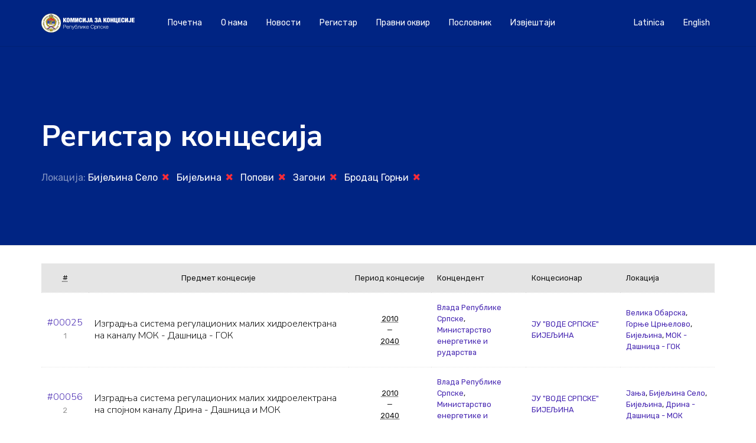

--- FILE ---
content_type: text/html; charset=UTF-8
request_url: https://koncesije-rs.org/registar_koncesija/?l=546,359,452,1476,1255
body_size: 10285
content:

<!DOCTYPE html>
<html lang="en">

<head>
  <meta charset="UTF-8">
  <meta name="viewport" content="width=device-width, initial-scale=1, shrink-to-fit=no">
  <meta name='robots' content='index, follow, max-image-preview:large, max-snippet:-1, max-video-preview:-1' />
<!-- Jetpack Site Verification Tags -->
<meta name="google-site-verification" content="A-2QVoHho-b_fYVQZ9RVinp2LuEPvkpPJPZrVu7xuTM" />

	<!-- This site is optimized with the Yoast SEO plugin v19.13 - https://yoast.com/wordpress/plugins/seo/ -->
	<title>Концесије Archive : Комисија за концесије Републике Српске</title>
	<link rel="canonical" href="https://koncesije-rs.org/registar_koncesija/" />
	<link rel="next" href="https://koncesije-rs.org/registar_koncesija/page/2/" />
	<meta property="og:locale" content="sr_RS" />
	<meta property="og:type" content="website" />
	<meta property="og:title" content="Концесије Archive : Комисија за концесије Републике Српске" />
	<meta property="og:url" content="https://koncesije-rs.org/registar_koncesija/" />
	<meta property="og:site_name" content="Комисија за концесије Републике Српске" />
	<meta name="twitter:card" content="summary_large_image" />
	<script type="application/ld+json" class="yoast-schema-graph">{"@context":"https://schema.org","@graph":[{"@type":"CollectionPage","@id":"https://koncesije-rs.org/registar_koncesija/","url":"https://koncesije-rs.org/registar_koncesija/","name":"Концесије Archive : Комисија за концесије Републике Српске","isPartOf":{"@id":"https://koncesije-rs.org/#website"},"breadcrumb":{"@id":"https://koncesije-rs.org/registar_koncesija/#breadcrumb"},"inLanguage":"sr-RS"},{"@type":"BreadcrumbList","@id":"https://koncesije-rs.org/registar_koncesija/#breadcrumb","itemListElement":[{"@type":"ListItem","position":1,"name":"Home","item":"https://koncesije-rs.org/"},{"@type":"ListItem","position":2,"name":"Концесије"}]},{"@type":"WebSite","@id":"https://koncesije-rs.org/#website","url":"https://koncesije-rs.org/","name":"Комисија за концесије Републике Српске","description":"","publisher":{"@id":"https://koncesije-rs.org/#organization"},"potentialAction":[{"@type":"SearchAction","target":{"@type":"EntryPoint","urlTemplate":"https://koncesije-rs.org/?s={search_term_string}"},"query-input":"required name=search_term_string"}],"inLanguage":"sr-RS"},{"@type":"Organization","@id":"https://koncesije-rs.org/#organization","name":"Комисијa за концесије Републике Српске","url":"https://koncesije-rs.org/","logo":{"@type":"ImageObject","inLanguage":"sr-RS","@id":"https://koncesije-rs.org/#/schema/logo/image/","url":"https://koncesije-rs.org/wp-content/uploads/2019/07/radenko.jpg","contentUrl":"https://koncesije-rs.org/wp-content/uploads/2019/07/radenko.jpg","width":356,"height":356,"caption":"Комисијa за концесије Републике Српске"},"image":{"@id":"https://koncesije-rs.org/#/schema/logo/image/"}}]}</script>
	<!-- / Yoast SEO plugin. -->


<link rel='dns-prefetch' href='//maps.googleapis.com' />
<link rel='dns-prefetch' href='//stats.wp.com' />
<link rel='dns-prefetch' href='//cdn.jsdelivr.net' />
<link rel='dns-prefetch' href='//fonts.googleapis.com' />
<link rel="alternate" type="application/rss+xml" title="Комисија за концесије Републике Српске &raquo; довод за Концесије" href="https://koncesije-rs.org/registar_koncesija/feed/" />
<script type="text/javascript">
window._wpemojiSettings = {"baseUrl":"https:\/\/s.w.org\/images\/core\/emoji\/14.0.0\/72x72\/","ext":".png","svgUrl":"https:\/\/s.w.org\/images\/core\/emoji\/14.0.0\/svg\/","svgExt":".svg","source":{"concatemoji":"https:\/\/koncesije-rs.org\/wp-includes\/js\/wp-emoji-release.min.js?ver=6.3.7"}};
/*! This file is auto-generated */
!function(i,n){var o,s,e;function c(e){try{var t={supportTests:e,timestamp:(new Date).valueOf()};sessionStorage.setItem(o,JSON.stringify(t))}catch(e){}}function p(e,t,n){e.clearRect(0,0,e.canvas.width,e.canvas.height),e.fillText(t,0,0);var t=new Uint32Array(e.getImageData(0,0,e.canvas.width,e.canvas.height).data),r=(e.clearRect(0,0,e.canvas.width,e.canvas.height),e.fillText(n,0,0),new Uint32Array(e.getImageData(0,0,e.canvas.width,e.canvas.height).data));return t.every(function(e,t){return e===r[t]})}function u(e,t,n){switch(t){case"flag":return n(e,"\ud83c\udff3\ufe0f\u200d\u26a7\ufe0f","\ud83c\udff3\ufe0f\u200b\u26a7\ufe0f")?!1:!n(e,"\ud83c\uddfa\ud83c\uddf3","\ud83c\uddfa\u200b\ud83c\uddf3")&&!n(e,"\ud83c\udff4\udb40\udc67\udb40\udc62\udb40\udc65\udb40\udc6e\udb40\udc67\udb40\udc7f","\ud83c\udff4\u200b\udb40\udc67\u200b\udb40\udc62\u200b\udb40\udc65\u200b\udb40\udc6e\u200b\udb40\udc67\u200b\udb40\udc7f");case"emoji":return!n(e,"\ud83e\udef1\ud83c\udffb\u200d\ud83e\udef2\ud83c\udfff","\ud83e\udef1\ud83c\udffb\u200b\ud83e\udef2\ud83c\udfff")}return!1}function f(e,t,n){var r="undefined"!=typeof WorkerGlobalScope&&self instanceof WorkerGlobalScope?new OffscreenCanvas(300,150):i.createElement("canvas"),a=r.getContext("2d",{willReadFrequently:!0}),o=(a.textBaseline="top",a.font="600 32px Arial",{});return e.forEach(function(e){o[e]=t(a,e,n)}),o}function t(e){var t=i.createElement("script");t.src=e,t.defer=!0,i.head.appendChild(t)}"undefined"!=typeof Promise&&(o="wpEmojiSettingsSupports",s=["flag","emoji"],n.supports={everything:!0,everythingExceptFlag:!0},e=new Promise(function(e){i.addEventListener("DOMContentLoaded",e,{once:!0})}),new Promise(function(t){var n=function(){try{var e=JSON.parse(sessionStorage.getItem(o));if("object"==typeof e&&"number"==typeof e.timestamp&&(new Date).valueOf()<e.timestamp+604800&&"object"==typeof e.supportTests)return e.supportTests}catch(e){}return null}();if(!n){if("undefined"!=typeof Worker&&"undefined"!=typeof OffscreenCanvas&&"undefined"!=typeof URL&&URL.createObjectURL&&"undefined"!=typeof Blob)try{var e="postMessage("+f.toString()+"("+[JSON.stringify(s),u.toString(),p.toString()].join(",")+"));",r=new Blob([e],{type:"text/javascript"}),a=new Worker(URL.createObjectURL(r),{name:"wpTestEmojiSupports"});return void(a.onmessage=function(e){c(n=e.data),a.terminate(),t(n)})}catch(e){}c(n=f(s,u,p))}t(n)}).then(function(e){for(var t in e)n.supports[t]=e[t],n.supports.everything=n.supports.everything&&n.supports[t],"flag"!==t&&(n.supports.everythingExceptFlag=n.supports.everythingExceptFlag&&n.supports[t]);n.supports.everythingExceptFlag=n.supports.everythingExceptFlag&&!n.supports.flag,n.DOMReady=!1,n.readyCallback=function(){n.DOMReady=!0}}).then(function(){return e}).then(function(){var e;n.supports.everything||(n.readyCallback(),(e=n.source||{}).concatemoji?t(e.concatemoji):e.wpemoji&&e.twemoji&&(t(e.twemoji),t(e.wpemoji)))}))}((window,document),window._wpemojiSettings);
</script>
<style type="text/css">
img.wp-smiley,
img.emoji {
	display: inline !important;
	border: none !important;
	box-shadow: none !important;
	height: 1em !important;
	width: 1em !important;
	margin: 0 0.07em !important;
	vertical-align: -0.1em !important;
	background: none !important;
	padding: 0 !important;
}
</style>
	<link rel='stylesheet' id='wp-block-library-css' href='https://koncesije-rs.org/wp-includes/css/dist/block-library/style.min.css?ver=6.3.7' type='text/css' media='all' />
<style id='wp-block-library-inline-css' type='text/css'>
.has-text-align-justify{text-align:justify;}
</style>
<style id='io-documents-io-documents-style-inline-css' type='text/css'>
/*!***************************************************************************************************************************************************************************************************************************************!*\
  !*** css ./node_modules/css-loader/dist/cjs.js??ruleSet[1].rules[3].use[1]!./node_modules/postcss-loader/dist/cjs.js??ruleSet[1].rules[3].use[2]!./node_modules/sass-loader/dist/cjs.js??ruleSet[1].rules[3].use[3]!./src/style.scss ***!
  \***************************************************************************************************************************************************************************************************************************************/
/**
 * The following styles get applied both on the front of your site
 * and in the editor.
 *
 * Replace them with your own styles or remove the file completely.
 */
.wp-block-io-documents-io-documents {
  background-color: #21759b;
  color: #fff;
  padding: 2px;
}

/*# sourceMappingURL=style-index.css.map*/
</style>
<link rel='stylesheet' id='mediaelement-css' href='https://koncesije-rs.org/wp-includes/js/mediaelement/mediaelementplayer-legacy.min.css?ver=4.2.17' type='text/css' media='all' />
<link rel='stylesheet' id='wp-mediaelement-css' href='https://koncesije-rs.org/wp-includes/js/mediaelement/wp-mediaelement.min.css?ver=6.3.7' type='text/css' media='all' />
<style id='jetpack-sharing-buttons-style-inline-css' type='text/css'>
.jetpack-sharing-buttons__services-list{display:flex;flex-direction:row;flex-wrap:wrap;gap:0;list-style-type:none;margin:5px;padding:0}.jetpack-sharing-buttons__services-list.has-small-icon-size{font-size:12px}.jetpack-sharing-buttons__services-list.has-normal-icon-size{font-size:16px}.jetpack-sharing-buttons__services-list.has-large-icon-size{font-size:24px}.jetpack-sharing-buttons__services-list.has-huge-icon-size{font-size:36px}@media print{.jetpack-sharing-buttons__services-list{display:none!important}}.editor-styles-wrapper .wp-block-jetpack-sharing-buttons{gap:0;padding-inline-start:0}ul.jetpack-sharing-buttons__services-list.has-background{padding:1.25em 2.375em}
</style>
<style id='classic-theme-styles-inline-css' type='text/css'>
/*! This file is auto-generated */
.wp-block-button__link{color:#fff;background-color:#32373c;border-radius:9999px;box-shadow:none;text-decoration:none;padding:calc(.667em + 2px) calc(1.333em + 2px);font-size:1.125em}.wp-block-file__button{background:#32373c;color:#fff;text-decoration:none}
</style>
<style id='global-styles-inline-css' type='text/css'>
body{--wp--preset--color--black: #000000;--wp--preset--color--cyan-bluish-gray: #abb8c3;--wp--preset--color--white: #ffffff;--wp--preset--color--pale-pink: #f78da7;--wp--preset--color--vivid-red: #cf2e2e;--wp--preset--color--luminous-vivid-orange: #ff6900;--wp--preset--color--luminous-vivid-amber: #fcb900;--wp--preset--color--light-green-cyan: #7bdcb5;--wp--preset--color--vivid-green-cyan: #00d084;--wp--preset--color--pale-cyan-blue: #8ed1fc;--wp--preset--color--vivid-cyan-blue: #0693e3;--wp--preset--color--vivid-purple: #9b51e0;--wp--preset--gradient--vivid-cyan-blue-to-vivid-purple: linear-gradient(135deg,rgba(6,147,227,1) 0%,rgb(155,81,224) 100%);--wp--preset--gradient--light-green-cyan-to-vivid-green-cyan: linear-gradient(135deg,rgb(122,220,180) 0%,rgb(0,208,130) 100%);--wp--preset--gradient--luminous-vivid-amber-to-luminous-vivid-orange: linear-gradient(135deg,rgba(252,185,0,1) 0%,rgba(255,105,0,1) 100%);--wp--preset--gradient--luminous-vivid-orange-to-vivid-red: linear-gradient(135deg,rgba(255,105,0,1) 0%,rgb(207,46,46) 100%);--wp--preset--gradient--very-light-gray-to-cyan-bluish-gray: linear-gradient(135deg,rgb(238,238,238) 0%,rgb(169,184,195) 100%);--wp--preset--gradient--cool-to-warm-spectrum: linear-gradient(135deg,rgb(74,234,220) 0%,rgb(151,120,209) 20%,rgb(207,42,186) 40%,rgb(238,44,130) 60%,rgb(251,105,98) 80%,rgb(254,248,76) 100%);--wp--preset--gradient--blush-light-purple: linear-gradient(135deg,rgb(255,206,236) 0%,rgb(152,150,240) 100%);--wp--preset--gradient--blush-bordeaux: linear-gradient(135deg,rgb(254,205,165) 0%,rgb(254,45,45) 50%,rgb(107,0,62) 100%);--wp--preset--gradient--luminous-dusk: linear-gradient(135deg,rgb(255,203,112) 0%,rgb(199,81,192) 50%,rgb(65,88,208) 100%);--wp--preset--gradient--pale-ocean: linear-gradient(135deg,rgb(255,245,203) 0%,rgb(182,227,212) 50%,rgb(51,167,181) 100%);--wp--preset--gradient--electric-grass: linear-gradient(135deg,rgb(202,248,128) 0%,rgb(113,206,126) 100%);--wp--preset--gradient--midnight: linear-gradient(135deg,rgb(2,3,129) 0%,rgb(40,116,252) 100%);--wp--preset--font-size--small: 13px;--wp--preset--font-size--medium: 20px;--wp--preset--font-size--large: 36px;--wp--preset--font-size--x-large: 42px;--wp--preset--spacing--20: 0.44rem;--wp--preset--spacing--30: 0.67rem;--wp--preset--spacing--40: 1rem;--wp--preset--spacing--50: 1.5rem;--wp--preset--spacing--60: 2.25rem;--wp--preset--spacing--70: 3.38rem;--wp--preset--spacing--80: 5.06rem;--wp--preset--shadow--natural: 6px 6px 9px rgba(0, 0, 0, 0.2);--wp--preset--shadow--deep: 12px 12px 50px rgba(0, 0, 0, 0.4);--wp--preset--shadow--sharp: 6px 6px 0px rgba(0, 0, 0, 0.2);--wp--preset--shadow--outlined: 6px 6px 0px -3px rgba(255, 255, 255, 1), 6px 6px rgba(0, 0, 0, 1);--wp--preset--shadow--crisp: 6px 6px 0px rgba(0, 0, 0, 1);}:where(.is-layout-flex){gap: 0.5em;}:where(.is-layout-grid){gap: 0.5em;}body .is-layout-flow > .alignleft{float: left;margin-inline-start: 0;margin-inline-end: 2em;}body .is-layout-flow > .alignright{float: right;margin-inline-start: 2em;margin-inline-end: 0;}body .is-layout-flow > .aligncenter{margin-left: auto !important;margin-right: auto !important;}body .is-layout-constrained > .alignleft{float: left;margin-inline-start: 0;margin-inline-end: 2em;}body .is-layout-constrained > .alignright{float: right;margin-inline-start: 2em;margin-inline-end: 0;}body .is-layout-constrained > .aligncenter{margin-left: auto !important;margin-right: auto !important;}body .is-layout-constrained > :where(:not(.alignleft):not(.alignright):not(.alignfull)){max-width: var(--wp--style--global--content-size);margin-left: auto !important;margin-right: auto !important;}body .is-layout-constrained > .alignwide{max-width: var(--wp--style--global--wide-size);}body .is-layout-flex{display: flex;}body .is-layout-flex{flex-wrap: wrap;align-items: center;}body .is-layout-flex > *{margin: 0;}body .is-layout-grid{display: grid;}body .is-layout-grid > *{margin: 0;}:where(.wp-block-columns.is-layout-flex){gap: 2em;}:where(.wp-block-columns.is-layout-grid){gap: 2em;}:where(.wp-block-post-template.is-layout-flex){gap: 1.25em;}:where(.wp-block-post-template.is-layout-grid){gap: 1.25em;}.has-black-color{color: var(--wp--preset--color--black) !important;}.has-cyan-bluish-gray-color{color: var(--wp--preset--color--cyan-bluish-gray) !important;}.has-white-color{color: var(--wp--preset--color--white) !important;}.has-pale-pink-color{color: var(--wp--preset--color--pale-pink) !important;}.has-vivid-red-color{color: var(--wp--preset--color--vivid-red) !important;}.has-luminous-vivid-orange-color{color: var(--wp--preset--color--luminous-vivid-orange) !important;}.has-luminous-vivid-amber-color{color: var(--wp--preset--color--luminous-vivid-amber) !important;}.has-light-green-cyan-color{color: var(--wp--preset--color--light-green-cyan) !important;}.has-vivid-green-cyan-color{color: var(--wp--preset--color--vivid-green-cyan) !important;}.has-pale-cyan-blue-color{color: var(--wp--preset--color--pale-cyan-blue) !important;}.has-vivid-cyan-blue-color{color: var(--wp--preset--color--vivid-cyan-blue) !important;}.has-vivid-purple-color{color: var(--wp--preset--color--vivid-purple) !important;}.has-black-background-color{background-color: var(--wp--preset--color--black) !important;}.has-cyan-bluish-gray-background-color{background-color: var(--wp--preset--color--cyan-bluish-gray) !important;}.has-white-background-color{background-color: var(--wp--preset--color--white) !important;}.has-pale-pink-background-color{background-color: var(--wp--preset--color--pale-pink) !important;}.has-vivid-red-background-color{background-color: var(--wp--preset--color--vivid-red) !important;}.has-luminous-vivid-orange-background-color{background-color: var(--wp--preset--color--luminous-vivid-orange) !important;}.has-luminous-vivid-amber-background-color{background-color: var(--wp--preset--color--luminous-vivid-amber) !important;}.has-light-green-cyan-background-color{background-color: var(--wp--preset--color--light-green-cyan) !important;}.has-vivid-green-cyan-background-color{background-color: var(--wp--preset--color--vivid-green-cyan) !important;}.has-pale-cyan-blue-background-color{background-color: var(--wp--preset--color--pale-cyan-blue) !important;}.has-vivid-cyan-blue-background-color{background-color: var(--wp--preset--color--vivid-cyan-blue) !important;}.has-vivid-purple-background-color{background-color: var(--wp--preset--color--vivid-purple) !important;}.has-black-border-color{border-color: var(--wp--preset--color--black) !important;}.has-cyan-bluish-gray-border-color{border-color: var(--wp--preset--color--cyan-bluish-gray) !important;}.has-white-border-color{border-color: var(--wp--preset--color--white) !important;}.has-pale-pink-border-color{border-color: var(--wp--preset--color--pale-pink) !important;}.has-vivid-red-border-color{border-color: var(--wp--preset--color--vivid-red) !important;}.has-luminous-vivid-orange-border-color{border-color: var(--wp--preset--color--luminous-vivid-orange) !important;}.has-luminous-vivid-amber-border-color{border-color: var(--wp--preset--color--luminous-vivid-amber) !important;}.has-light-green-cyan-border-color{border-color: var(--wp--preset--color--light-green-cyan) !important;}.has-vivid-green-cyan-border-color{border-color: var(--wp--preset--color--vivid-green-cyan) !important;}.has-pale-cyan-blue-border-color{border-color: var(--wp--preset--color--pale-cyan-blue) !important;}.has-vivid-cyan-blue-border-color{border-color: var(--wp--preset--color--vivid-cyan-blue) !important;}.has-vivid-purple-border-color{border-color: var(--wp--preset--color--vivid-purple) !important;}.has-vivid-cyan-blue-to-vivid-purple-gradient-background{background: var(--wp--preset--gradient--vivid-cyan-blue-to-vivid-purple) !important;}.has-light-green-cyan-to-vivid-green-cyan-gradient-background{background: var(--wp--preset--gradient--light-green-cyan-to-vivid-green-cyan) !important;}.has-luminous-vivid-amber-to-luminous-vivid-orange-gradient-background{background: var(--wp--preset--gradient--luminous-vivid-amber-to-luminous-vivid-orange) !important;}.has-luminous-vivid-orange-to-vivid-red-gradient-background{background: var(--wp--preset--gradient--luminous-vivid-orange-to-vivid-red) !important;}.has-very-light-gray-to-cyan-bluish-gray-gradient-background{background: var(--wp--preset--gradient--very-light-gray-to-cyan-bluish-gray) !important;}.has-cool-to-warm-spectrum-gradient-background{background: var(--wp--preset--gradient--cool-to-warm-spectrum) !important;}.has-blush-light-purple-gradient-background{background: var(--wp--preset--gradient--blush-light-purple) !important;}.has-blush-bordeaux-gradient-background{background: var(--wp--preset--gradient--blush-bordeaux) !important;}.has-luminous-dusk-gradient-background{background: var(--wp--preset--gradient--luminous-dusk) !important;}.has-pale-ocean-gradient-background{background: var(--wp--preset--gradient--pale-ocean) !important;}.has-electric-grass-gradient-background{background: var(--wp--preset--gradient--electric-grass) !important;}.has-midnight-gradient-background{background: var(--wp--preset--gradient--midnight) !important;}.has-small-font-size{font-size: var(--wp--preset--font-size--small) !important;}.has-medium-font-size{font-size: var(--wp--preset--font-size--medium) !important;}.has-large-font-size{font-size: var(--wp--preset--font-size--large) !important;}.has-x-large-font-size{font-size: var(--wp--preset--font-size--x-large) !important;}
.wp-block-navigation a:where(:not(.wp-element-button)){color: inherit;}
:where(.wp-block-post-template.is-layout-flex){gap: 1.25em;}:where(.wp-block-post-template.is-layout-grid){gap: 1.25em;}
:where(.wp-block-columns.is-layout-flex){gap: 2em;}:where(.wp-block-columns.is-layout-grid){gap: 2em;}
.wp-block-pullquote{font-size: 1.5em;line-height: 1.6;}
</style>
<link rel='stylesheet' id='io-plugin-docs-css' href='https://koncesije-rs.org/wp-content/plugins/io-documents/css/style.css?ver=1.0.0' type='text/css' media='all' />
<link rel='stylesheet' id='bootstrap-css' href='https://cdn.jsdelivr.net/npm/bootstrap@5.1.3/dist/css/bootstrap.min.css?ver=1.0.0' type='text/css' media='all' />
<link rel='stylesheet' id='related-styles-css' href='https://koncesije-rs.org/wp-content/plugins/registar/style.css?ver=6.3.7' type='text/css' media='all' />
<link rel='stylesheet' id='dashicons-css' href='https://koncesije-rs.org/wp-includes/css/dashicons.min.css?ver=6.3.7' type='text/css' media='all' />
<link rel='stylesheet' id='iodata-vendor-css' href='https://koncesije-rs.org/wp-content/themes/koncesije/css/vendor.css?ver=6.3.7' type='text/css' media='all' />
<link rel='stylesheet' id='iodata-style-css' href='https://koncesije-rs.org/wp-content/themes/koncesije/style.css?ver=6.3.7' type='text/css' media='all' />
<link rel='stylesheet' id='iodata-font1-css' href='https://fonts.googleapis.com/css?family=Rubik%3A300%2C400%2C700&#038;ver=6.3.7' type='text/css' media='all' />
<link rel='stylesheet' id='iodata-font2-css' href='https://fonts.googleapis.com/css?family=Nunito+Sans%3A300%2C400%2C500%2C700&#038;ver=6.3.7' type='text/css' media='all' />
<link rel='stylesheet' id='iodata-font3-css' href='https://fonts.googleapis.com/css?family=Roboto+Mono&#038;ver=6.3.7' type='text/css' media='all' />
<link rel='stylesheet' id='jetpack_css-css' href='https://koncesije-rs.org/wp-content/plugins/jetpack/css/jetpack.css?ver=13.3.2' type='text/css' media='all' />
<script type='text/javascript' src='https://koncesije-rs.org/wp-content/themes/koncesije/js/vendor.js?ver=6.3.7' id='iodata-js-vendor-js'></script>
<script type='text/javascript' src='https://koncesije-rs.org/wp-content/themes/koncesije/js/app.js?ver=6.3.7' id='iodata-app-js'></script>
<script src="https://maps.googleapis.com/maps/api/js?key=AIzaSyBnjMqJHrgVLfuYYDmucsa1tGB307u4YLI&#038;callback=initMap&#038;ver=6.3.7" defer="defer" type="text/javascript"></script>
<link rel="https://api.w.org/" href="https://koncesije-rs.org/wp-json/" /><link rel="EditURI" type="application/rsd+xml" title="RSD" href="https://koncesije-rs.org/xmlrpc.php?rsd" />
	<style>img#wpstats{display:none}</style>
				<style type="text/css" id="wp-custom-css">
			.smallGallery img{
		width: 25%!important;
  	margin: 1rem auto;
}

		</style>
		  <!-- Global site tag (gtag.js) - Google Analytics -->
  <script async src="https://www.googletagmanager.com/gtag/js?id=UA-44922228-4"></script>
  <script>
    window.dataLayer = window.dataLayer || [];

    function gtag() {
      dataLayer.push(arguments);
    }
    gtag('js', new Date());

    gtag('config', 'UA-44922228-4');
  </script>

</head>

<body class="archive post-type-archive post-type-archive-registar_koncesija">
  <!-- header -->
  <header class="header-sticky header-dark d-print-none">
    <div class="container">
      <nav class="navbar navbar-expand-lg navbar-dark">
        <a class="navbar-brand" href="https://koncesije-rs.org/">
          <img class="navbar-logo navbar-logo-light" src="https://koncesije-rs.org/wp-content/themes/koncesije/img/seal-light-sr.svg" alt="Комисија за концесије Републике Српске">
          <img class="navbar-logo navbar-logo-dark" src="https://koncesije-rs.org/wp-content/themes/koncesije/img/seal-dark-sr.svg" alt="Комисија за концесије Републике Српске">
        </a>
        <button class="navbar-toggler" type="button" data-toggle="collapse" data-target="#navbarSupportedContent" aria-controls="navbarSupportedContent" aria-expanded="false" aria-label="Toggle navigation"><span class="burger"><span></span></span></button>

        <div class="collapse navbar-collapse" id="navbarSupportedContent">
          <ul class="navbar-nav align-items-center mr-auto">
            <li id="menu-item-154" class="menu-item menu-item-type-post_type menu-item-object-page menu-item-154 nav-item"><a href="https://koncesije-rs.org/%d0%bf%d0%be%d1%87%d0%b5%d1%82%d0%bd%d0%b0/" class="nav-link">Почетна</a></li>
<li id="menu-item-123" class="menu-item menu-item-type-post_type menu-item-object-page menu-item-123 nav-item"><a href="https://koncesije-rs.org/o-nama/" class="nav-link">O нама</a></li>
<li id="menu-item-1435" class="menu-item menu-item-type-taxonomy menu-item-object-category menu-item-1435 nav-item"><a href="https://koncesije-rs.org/category/novosti/" class="nav-link">Новости</a></li>
<li id="menu-item-5352" class="menu-item menu-item-type-custom menu-item-object-custom menu-item-5352 nav-item"><a href="https://koncesije-rs.org/registar_koncesija/" class="nav-link">Регистар</a></li>
<li id="menu-item-124" class="menu-item menu-item-type-post_type menu-item-object-page menu-item-124 nav-item"><a href="https://koncesije-rs.org/zakoni-i-pravilnici/" class="nav-link">Правни оквир</a></li>
<li id="menu-item-125" class="menu-item menu-item-type-post_type menu-item-object-page menu-item-125 nav-item"><a href="https://koncesije-rs.org/poslovnik/" class="nav-link">Пословник</a></li>
<li id="menu-item-126" class="menu-item menu-item-type-taxonomy menu-item-object-category menu-item-126 nav-item"><a href="https://koncesije-rs.org/category/izvjestaj/" class="nav-link">Извјештаји</a></li>
          </ul>

          <ul class="navbar-nav align-items-center mr-0">
            <li class="nav-item"><a class="nav-link" href="/bs" role="button">Latinica</a></li><li class="nav-item"><a class="nav-link" href="/en" role="button">English</a></li>          </ul>
        </div>
      </nav>
    </div>
  </header>
<!-- header -->
<section class="hero hero-with-header separator-bottom d-print-none" id="post-6559">
  <div class="image image-overlay image-scrolling bg-blue" style="background-image:url()" data--100-bottom-top="transform: translateY(0%);" data-top-bottom="transform: translateY(25%);"></div>
  <div class="container">
    <div class="row">
      <div class="col text-white">
        <h1 class="font-weight-bold">
          Регистар концесија        </h1>
        <p>Локација: <a href="?&#038;l=359,452,1476,1255">Бијељина Село <i class="icon-close  fs-16 text-red ml-0 mr-1"></i></a><a href="?&#038;l=546,452,1476,1255">Бијељина <i class="icon-close  fs-16 text-red ml-0 mr-1"></i></a><a href="?&#038;l=546,359,1476,1255">Попови <i class="icon-close  fs-16 text-red ml-0 mr-1"></i></a><a href="?&#038;l=546,359,452,1255">Загони <i class="icon-close  fs-16 text-red ml-0 mr-1"></i></a><a href="?&#038;l=546,359,452,1476">Бродац Горњи <i class="icon-close  fs-16 text-red ml-0 mr-1"></i></a>      </div>
    </div>
  </div>
</section>

<style>
  .dashicons-dismiss {
    color: #fc2c38
  }

  .dashicons-clock {
    color: #808080;
  }

  .dashicons-yes-alt {
    color: #54af5d
  }
</style>

<div class="container mt-3 pb-4 mb-4">
  <div class="row">
    <div class="col-md-12">
              <table class="tbl2">
          <tr>
            <th class="text-center small"><abbr title=" koncesioni-list">#</abbr></th>
            <th class="text-md-center small">Предмет концесије</th>
            <th width="140" class="text-center small">Период концесије</th>
            <th width="160" class="small">Концендент</th>
            <th width="160" class="small">Концесионар</th>
            <th width="160" class="small">Локација</th>
          </tr>
                      <tr>
              <td width="50" class="text-center">
                
                <h1 class="h6 mb-0"><a href="/registar_koncesija/1763?lang=sr">#00025</a></h1>
                <small>1</small>
              </td>
              <td>
                <h2 class="h6 mb-0">Изградња система регулационих малих хидроелектрана на каналу МОК - Дашница - ГОК</h2>
                              </td>
              <td class="text-md-center small">
                <abbr title="2010">
                  2010                </abbr>
                <br />&mdash;<br />
                <abbr title="2040">
                  2040                </abbr>
              <td class="small">
                <a href="?&#038;kdnt=423&#038;l=546,359,452,1476,1255">Влада Републике Српске</a>, <a href="?&#038;kdnt=413&#038;l=546,359,452,1476,1255">Министарство енергетике и рударства</a>              </td>
              <td class="small">
                <a href="?&#038;knar=1782&#038;l=546,359,452,1476,1255">ЈУ "ВОДЕ СРПСКЕ" БИЈЕЉИНА</a>              </td>
              <td class="small">
                <a href="?&#038;l=546,359,452,1476,1255,372">Велика Обарска</a>, <a href="?&#038;l=546,359,452,1476,1255,373">Горње Црњелово</a>, <a href="?&#038;l=546,359,452,1476,1255">Бијељина</a>, <a href="?&#038;l=546,359,452,1476,1255,558">МОК - Дашница - ГОК</a>              </td>
            </tr>
                      <tr>
              <td width="50" class="text-center">
                
                <h1 class="h6 mb-0"><a href="/registar_koncesija/1769?lang=sr">#00056</a></h1>
                <small>2</small>
              </td>
              <td>
                <h2 class="h6 mb-0">Изградња система регулационих малих хидроелектрана на спојном каналу Дрина - Дашница и МОК</h2>
                              </td>
              <td class="text-md-center small">
                <abbr title="2010">
                  2010                </abbr>
                <br />&mdash;<br />
                <abbr title="2040">
                  2040                </abbr>
              <td class="small">
                <a href="?&#038;kdnt=423&#038;l=546,359,452,1476,1255">Влада Републике Српске</a>, <a href="?&#038;kdnt=413&#038;l=546,359,452,1476,1255">Министарство енергетике и рударства</a>              </td>
              <td class="small">
                <a href="?&#038;knar=1782&#038;l=546,359,452,1476,1255">ЈУ "ВОДЕ СРПСКЕ" БИЈЕЉИНА</a>              </td>
              <td class="small">
                <a href="?&#038;l=546,359,452,1476,1255,545">Јања</a>, <a href="?&#038;l=546,359,452,1476,1255">Бијељина Село</a>, <a href="?&#038;l=546,359,452,1476,1255">Бијељина</a>, <a href="?&#038;l=546,359,452,1476,1255,557">Дрина - Дашница - МОК</a>              </td>
            </tr>
                      <tr>
              <td width="50" class="text-center">
                
                <h1 class="h6 mb-0"><a href="/registar_koncesija/2767?lang=sr">#00149</a></h1>
                <small>3</small>
              </td>
              <td>
                <h2 class="h6 mb-0">Концесија на пољопривредном земљишту у својини Републике Српске, ради остваривања права обављања биљне и сточарске производње, коришћењем природног богатства- пољопривредног земљишта за организовану производњу биљних компоненти за сточну храну</h2>
                              </td>
              <td class="text-md-center small">
                <abbr title="2007">
                  2007                </abbr>
                <br />&mdash;<br />
                <abbr title="2022">
                  2022                </abbr>
              <td class="small">
                <a href="?&#038;kdnt=423&#038;l=546,359,452,1476,1255">Влада Републике Српске</a>, <a href="?&#038;kdnt=331&#038;l=546,359,452,1476,1255">Министарство пољопривреде, шумарства и водопривреде</a>              </td>
              <td class="small">
                <a href="?&#038;knar=1033&#038;l=546,359,452,1476,1255">MB JOHOVAC COMERC д.о.о. Главичице, Бијељина</a>              </td>
              <td class="small">
                <a href="?&#038;l=546,359,452,1476,1255,1032">Главичице</a>, <a href="?&#038;l=546,359,452,1476,1255,1034">Бјелошевац</a>, <a href="?&#038;l=546,359,452,1476,1255,1035">Батар-Јоховац</a>, <a href="?&#038;l=546,359,452,1476,1255">Бијељина</a>              </td>
            </tr>
                      <tr>
              <td width="50" class="text-center">
                
                <h1 class="h6 mb-0"><a href="/registar_koncesija/4163?lang=sr">#00153</a></h1>
                <small>4</small>
              </td>
              <td>
                <h2 class="h6 mb-0">Концесија на пољопривредном земљишту у својини Републике Српске, на подручју града Бијељина, ради остваривања права обављања биљне пољопривредне производње и образовног процеса, коришћењем природног богатства- пољопривредног земљишта </h2>
                              </td>
              <td class="text-md-center small">
                <abbr title="2007">
                  2007                </abbr>
                <br />&mdash;<br />
                <abbr title="2037">
                  2037                </abbr>
              <td class="small">
                <a href="?&#038;kdnt=423&#038;l=546,359,452,1476,1255">Влада Републике Српске</a>, <a href="?&#038;kdnt=331&#038;l=546,359,452,1476,1255">Министарство пољопривреде, шумарства и водопривреде</a>              </td>
              <td class="small">
                <a href="?&#038;knar=358&#038;l=546,359,452,1476,1255">ПОЉОПРИВРЕДНА И МЕДИЦИНСКА ШКОЛА Бијељина</a>              </td>
              <td class="small">
                <a href="?&#038;l=546,359,452,1476,1255">Бијељина Село</a>, <a href="?&#038;l=546,359,452,1476,1255">Бијељина</a>              </td>
            </tr>
                      <tr>
              <td width="50" class="text-center">
                
                <h1 class="h6 mb-0"><a href="/registar_koncesija/2325?lang=sr">#00192</a></h1>
                <small>5</small>
              </td>
              <td>
                <h2 class="h6 mb-0">Концесија на пољопривредном земљишту у својини Републике Српске на подручју града Бијељина, ради остваривања права обављања ратарско- сточарске пољопривредне производње, коришћењем природног богатства- пољопривредног земљишта</h2>
                              </td>
              <td class="text-md-center small">
                <abbr title="2007">
                  2007                </abbr>
                <br />&mdash;<br />
                <abbr title="2055">
                  2055                </abbr>
              <td class="small">
                <a href="?&#038;kdnt=423&#038;l=546,359,452,1476,1255">Влада Републике Српске</a>, <a href="?&#038;kdnt=331&#038;l=546,359,452,1476,1255">Министарство пољопривреде, шумарства и водопривреде</a>              </td>
              <td class="small">
                <a href="?&#038;knar=1480&#038;l=546,359,452,1476,1255">АГРОМИЛК д.о.о. Дворови, Бијељина</a>              </td>
              <td class="small">
                <a href="?&#038;l=546,359,452,1476,1255">Бијељина</a>, <a href="?&#038;l=546,359,452,1476,1255,697">Дворови</a>, <a href="?&#038;l=546,359,452,1476,1255,766">Балатун</a>              </td>
            </tr>
                      <tr>
              <td width="50" class="text-center">
                
                <h1 class="h6 mb-0"><a href="/registar_koncesija/3265?lang=sr">#00195</a></h1>
                <small>6</small>
              </td>
              <td>
                <h2 class="h6 mb-0">Концесија на пољопривредном земљишту у својини Републике Српске, ради остваривања права обављања биљне и сточарске производње, коришћењем природног богатства- пољопривредног земљишта за организовану производњу биљних компоненти за производњу сточне хране ради узгоја стоке и производње млијека</h2>
                              </td>
              <td class="text-md-center small">
                <abbr title="2007">
                  2007                </abbr>
                <br />&mdash;<br />
                <abbr title="2037">
                  2037                </abbr>
              <td class="small">
                <a href="?&#038;kdnt=423&#038;l=546,359,452,1476,1255">Влада Републике Српске</a>, <a href="?&#038;kdnt=331&#038;l=546,359,452,1476,1255">Министарство пољопривреде, шумарства и водопривреде</a>              </td>
              <td class="small">
                <a href="?&#038;knar=1257&#038;l=546,359,452,1476,1255">МЛИН ТОМИЋ д.о.о. Трњаци, Бијељина</a>              </td>
              <td class="small">
                <a href="?&#038;l=546,359,452,1476,1255">Бродац Горњи</a>, <a href="?&#038;l=546,359,452,1476,1255">Бијељина</a>              </td>
            </tr>
                      <tr>
              <td width="50" class="text-center">
                
                <h1 class="h6 mb-0"><a href="/registar_koncesija/3873?lang=sr">#00198</a></h1>
                <small>7</small>
              </td>
              <td>
                <h2 class="h6 mb-0">Концесија на пољопривредном земљишту у својини Републике Српске, ради остваривања права обављања ратарске и сточарске производње, коришћењем природног богатства- пољопривредног земљишта за организовано производњу житарица и сточне хране за узгој стоке, на подручју општине Бијељина</h2>
                              </td>
              <td class="text-md-center small">
                <abbr title="2007">
                  2007                </abbr>
                <br />&mdash;<br />
                <abbr title="2052">
                  2052                </abbr>
              <td class="small">
                <a href="?&#038;kdnt=423&#038;l=546,359,452,1476,1255">Влада Републике Српске</a>, <a href="?&#038;kdnt=331&#038;l=546,359,452,1476,1255">Министарство пољопривреде, шумарства и водопривреде</a>              </td>
              <td class="small">
                <a href="?&#038;knar=1473&#038;l=546,359,452,1476,1255">Пољопривредно добро СЕМБЕРИЈА а.д. Бијељина</a>              </td>
              <td class="small">
                <a href="?&#038;l=546,359,452,1476,1255,1092">Бријесница</a>, <a href="?&#038;l=546,359,452,1476,1255,1345">Хасе</a>, <a href="?&#038;l=546,359,452,1476,1255,697">Дворови</a>, <a href="?&#038;l=546,359,452,1476,1255,1132">Велино Село</a>, <a href="?&#038;l=546,359,452,1476,1255,696">Батковић</a>, <a href="?&#038;l=546,359,452,1476,1255,698">Остојићево</a>, <a href="?&#038;l=546,359,452,1476,1255,1475">Међаши</a>, <a href="?&#038;l=546,359,452,1476,1255,1477">Бродац Доњи</a>, <a href="?&#038;l=546,359,452,1476,1255">Бродац Горњи</a>, <a href="?&#038;l=546,359,452,1476,1255">Загони</a>, <a href="?&#038;l=546,359,452,1476,1255">Бијељина Село</a>, <a href="?&#038;l=546,359,452,1476,1255">Бијељина</a>              </td>
            </tr>
                      <tr>
              <td width="50" class="text-center">
                
                <h1 class="h6 mb-0"><a href="/registar_koncesija/1910?lang=sr">#00235</a></h1>
                <small>8</small>
              </td>
              <td>
                <h2 class="h6 mb-0">Концесија на пољопривредном земљишту у својини Републике Српске ради остваривања права обављања ратарске и сточарске производње коришћењем природног богатства - пољопривредног земљишта за организовану производњу житарица за сточну храну и узгој стоке </h2>
                              </td>
              <td class="text-md-center small">
                <abbr title="2008">
                  2008                </abbr>
                <br />&mdash;<br />
                <abbr title="2038">
                  2038                </abbr>
              <td class="small">
                <a href="?&#038;kdnt=423&#038;l=546,359,452,1476,1255">Влада Републике Српске</a>, <a href="?&#038;kdnt=331&#038;l=546,359,452,1476,1255">Министарство пољопривреде, шумарства и водопривреде</a>              </td>
              <td class="small">
                <a href="?&#038;knar=606&#038;l=546,359,452,1476,1255">ЗП КОМЕРЦ д.о.о. Вршани, Бијељина</a>              </td>
              <td class="small">
                <a href="?&#038;l=546,359,452,1476,1255,609">Драгаљевац Средњи</a>, <a href="?&#038;l=546,359,452,1476,1255">Бијељина</a>              </td>
            </tr>
                      <tr>
              <td width="50" class="text-center">
                
                <h1 class="h6 mb-0"><a href="/registar_koncesija/2840?lang=sr">#00273</a></h1>
                <small>9</small>
              </td>
              <td>
                <h2 class="h6 mb-0">Концесија за експлоатацију геотермалних вода на локалитету "Дворови", општина Бијељина</h2>
                              </td>
              <td class="text-md-center small">
                <abbr title="2010">
                  2010                </abbr>
                <br />&mdash;<br />
                <abbr title="2040">
                  2040                </abbr>
              <td class="small">
                <a href="?&#038;kdnt=423&#038;l=546,359,452,1476,1255">Влада Републике Српске</a>, <a href="?&#038;kdnt=413&#038;l=546,359,452,1476,1255">Министарство енергетике и рударства</a>              </td>
              <td class="small">
                <a href="?&#038;knar=1070&#038;l=546,359,452,1476,1255">Јавна установа БАЊА ДВОРОВИ п.о. Дворови, Бијељина</a>              </td>
              <td class="small">
                <a href="?&#038;l=546,359,452,1476,1255,697">Дворови</a>, <a href="?&#038;l=546,359,452,1476,1255">Бијељина</a>              </td>
            </tr>
                      <tr>
              <td width="50" class="text-center">
                
                <h1 class="h6 mb-0"><a href="/registar_koncesija/2880?lang=sr">#00309</a></h1>
                <small>10</small>
              </td>
              <td>
                <h2 class="h6 mb-0">Концесија за пројектовање, изградњу, коришћење и одржавање дистрибутивног гасног система са прикључком на гасовод у Горњем Шепку, у циљу снабдијевања општине Бијељина природним гасом  </h2>
                              </td>
              <td class="text-md-center small">
                <abbr title="2026">
                  2026                </abbr>
                <br />&mdash;<br />
                <abbr title="2056">
                  2056                </abbr>
              <td class="small">
                <a href="?&#038;kdnt=423&#038;l=546,359,452,1476,1255">Влада Републике Српске</a>, <a href="?&#038;kdnt=413&#038;l=546,359,452,1476,1255">Министарство енергетике и рударства</a>              </td>
              <td class="small">
                <a href="?&#038;knar=1083&#038;l=546,359,452,1476,1255">BIJELJINA- GAS д.о.о. Бијељина</a>              </td>
              <td class="small">
                <a href="?&#038;l=546,359,452,1476,1255,696">Батковић</a>, <a href="?&#038;l=546,359,452,1476,1255,372">Велика Обарска</a>, <a href="?&#038;l=546,359,452,1476,1255,697">Дворови</a>, <a href="?&#038;l=546,359,452,1476,1255,545">Јања</a>, <a href="?&#038;l=546,359,452,1476,1255,698">Остојићево</a>, <a href="?&#038;l=546,359,452,1476,1255,607">Патковача</a>, <a href="?&#038;l=546,359,452,1476,1255">Попови</a>, <a href="?&#038;l=546,359,452,1476,1255,373">Горње Црњелово</a>, <a href="?&#038;l=546,359,452,1476,1255,1085">Доње Црњелово</a>, <a href="?&#038;l=546,359,452,1476,1255">Бијељина</a>              </td>
            </tr>
                      <tr>
              <td width="50" class="text-center">
                
                <h1 class="h6 mb-0"><a href="/registar_koncesija/1907?lang=sr">#00383</a></h1>
                <small>11</small>
              </td>
              <td>
                <h2 class="h6 mb-0">Коришћење пољопривредног земљишта у својини Републике Српске на подручју града Бијељина, ради обављања ратарско- сточарске производње</h2>
                              </td>
              <td class="text-md-center small">
                <abbr title="2016">
                  2016                </abbr>
                <br />&mdash;<br />
                <abbr title="2031">
                  2031                </abbr>
              <td class="small">
                <a href="?&#038;kdnt=423&#038;l=546,359,452,1476,1255">Влада Републике Српске</a>, <a href="?&#038;kdnt=331&#038;l=546,359,452,1476,1255">Министарство пољопривреде, шумарства и водопривреде</a>              </td>
              <td class="small">
                <a href="?&#038;knar=606&#038;l=546,359,452,1476,1255">ЗП КОМЕРЦ д.о.о. Вршани, Бијељина</a>              </td>
              <td class="small">
                <a href="?&#038;l=546,359,452,1476,1255">Бијељина</a>, <a href="?&#038;l=546,359,452,1476,1255,607">Патковача</a>, <a href="?&#038;l=546,359,452,1476,1255,608">Љесковац</a>              </td>
            </tr>
                      <tr>
              <td width="50" class="text-center">
                
                <h1 class="h6 mb-0"><a href="/registar_koncesija/2343?lang=sr">#00397</a></h1>
                <small>12</small>
              </td>
              <td>
                <h2 class="h6 mb-0">Концесија за коришћење пољопривредног земљишта у својини Републике Српске, на подручју града Бијељина, ради  остваривања права обављања повртарске производње</h2>
                              </td>
              <td class="text-md-center small">
                <abbr title="2016">
                  2016                </abbr>
                <br />&mdash;<br />
                <abbr title="2031">
                  2031                </abbr>
              <td class="small">
                <a href="?&#038;kdnt=423&#038;l=546,359,452,1476,1255">Влада Републике Српске</a>, <a href="?&#038;kdnt=331&#038;l=546,359,452,1476,1255">Министарство пољопривреде, шумарства и водопривреде</a>              </td>
              <td class="small">
                <a href="?&#038;knar=772&#038;l=546,359,452,1476,1255">MAMEX д.о.о. Бијељина</a>              </td>
              <td class="small">
                <a href="?&#038;l=546,359,452,1476,1255">Бијељина</a>, <a href="?&#038;l=546,359,452,1476,1255,607">Патковача</a>              </td>
            </tr>
                      <tr>
              <td width="50" class="text-center">
                
                <h1 class="h6 mb-0"><a href="/registar_koncesija/2174?lang=sr">#00414</a></h1>
                <small>13</small>
              </td>
              <td>
                <h2 class="h6 mb-0">Концесија на пољопривредном земљишту у својини Републике Српске, на подручју града Бијељина, ради обављања производње дувана и ратарских култура</h2>
                              </td>
              <td class="text-md-center small">
                <abbr title="2017">
                  2017                </abbr>
                <br />&mdash;<br />
                <abbr title="2032">
                  2032                </abbr>
              <td class="small">
                <a href="?&#038;kdnt=423&#038;l=546,359,452,1476,1255">Влада Републике Српске</a>, <a href="?&#038;kdnt=331&#038;l=546,359,452,1476,1255">Министарство пољопривреде, шумарства и водопривреде</a>              </td>
              <td class="small">
                <a href="?&#038;knar=678&#038;l=546,359,452,1476,1255">ПП СНОП д.о.о. Бијељина</a>              </td>
              <td class="small">
                <a href="?&#038;l=546,359,452,1476,1255">Бијељина</a>, <a href="?&#038;l=546,359,452,1476,1255,677">Сухо Поље</a>              </td>
            </tr>
                      <tr>
              <td width="50" class="text-center">
                
                <h1 class="h6 mb-0"><a href="/registar_koncesija/2020?lang=sr">#00423</a></h1>
                <small>14</small>
              </td>
              <td>
                <h2 class="h6 mb-0">Концесија на пољопривредном земљишту у својини Републике Српске, на подручју града Бијељина ради обављања ратарскo-сточарске производње </h2>
                              </td>
              <td class="text-md-center small">
                <abbr title="2018">
                  2018                </abbr>
                <br />&mdash;<br />
                <abbr title="2048">
                  2048                </abbr>
              <td class="small">
                <a href="?&#038;kdnt=423&#038;l=546,359,452,1476,1255">Влада Републике Српске</a>, <a href="?&#038;kdnt=331&#038;l=546,359,452,1476,1255">Министарство пољопривреде, шумарства и водопривреде</a>              </td>
              <td class="small">
                <a href="?&#038;knar=660&#038;l=546,359,452,1476,1255">МЛИН ПАВЛОВИЋ д.о.о. Црњелово Горње, Бијељина</a>              </td>
              <td class="small">
                <a href="?&#038;l=546,359,452,1476,1255,373">Горње Црњелово</a>, <a href="?&#038;l=546,359,452,1476,1255">Бијељина</a>              </td>
            </tr>
                      <tr>
              <td width="50" class="text-center">
                
                <h1 class="h6 mb-0"><a href="/registar_koncesija/2219?lang=sr">#00426</a></h1>
                <small>15</small>
              </td>
              <td>
                <h2 class="h6 mb-0">Концесија на пољопривредном земљишту у својини Републике Српске, на подручју града Бијељина, ради обављања ратарско-сточарске производње</h2>
                              </td>
              <td class="text-md-center small">
                <abbr title="2018">
                  2018                </abbr>
                <br />&mdash;<br />
                <abbr title="2033">
                  2033                </abbr>
              <td class="small">
                <a href="?&#038;kdnt=423&#038;l=546,359,452,1476,1255">Влада Републике Српске</a>, <a href="?&#038;kdnt=331&#038;l=546,359,452,1476,1255">Министарство пољопривреде, шумарства и водопривреде</a>              </td>
              <td class="small">
                <a href="?&#038;knar=699&#038;l=546,359,452,1476,1255">НИКОЛИЋ ПРОМЕТ д.о.о. Бијељина</a>              </td>
              <td class="small">
                <a href="?&#038;l=546,359,452,1476,1255,696">Батковић</a>, <a href="?&#038;l=546,359,452,1476,1255">Бијељина Село</a>, <a href="?&#038;l=546,359,452,1476,1255,697">Дворови</a>, <a href="?&#038;l=546,359,452,1476,1255,372">Велика Обарска</a>, <a href="?&#038;l=546,359,452,1476,1255,698">Остојићево</a>, <a href="?&#038;l=546,359,452,1476,1255">Бијељина</a>              </td>
            </tr>
                      <tr>
              <td width="50" class="text-center">
                
                <h1 class="h6 mb-0"><a href="/registar_koncesija/4472?lang=sr">#00470</a></h1>
                <small>16</small>
              </td>
              <td>
                <h2 class="h6 mb-0">Концесија за експлоатацију воде на изворишту "Попови", град Бијељина, за потребе флаширања</h2>
                              </td>
              <td class="text-md-center small">
                <abbr title="2020">
                  2020                </abbr>
                <br />&mdash;<br />
                <abbr title="2050">
                  2050                </abbr>
              <td class="small">
                <a href="?&#038;kdnt=423&#038;l=546,359,452,1476,1255">Влада Републике Српске</a>, <a href="?&#038;kdnt=331&#038;l=546,359,452,1476,1255">Министарство пољопривреде, шумарства и водопривреде</a>              </td>
              <td class="small">
                <a href="?&#038;knar=1558&#038;l=546,359,452,1476,1255">НН ХОЛДИНГ д.о.о. Бијељина</a>              </td>
              <td class="small">
                <a href="?&#038;l=546,359,452,1476,1255">Попови</a>, <a href="?&#038;l=546,359,452,1476,1255">Бијељина</a>              </td>
            </tr>
                      <tr>
              <td width="50" class="text-center">
                
                <h1 class="h6 mb-0"><a href="/registar_koncesija/2991?lang=sr">#00472</a></h1>
                <small>17</small>
              </td>
              <td>
                <h2 class="h6 mb-0">Концесија на пољопривредном земљишту у својини Републике Српске, на подручју града Бијељина, ради обављања ратарско-сточарске производње </h2>
                              </td>
              <td class="text-md-center small">
                <abbr title="2020">
                  2020                </abbr>
                <br />&mdash;<br />
                <abbr title="2050">
                  2050                </abbr>
              <td class="small">
                <a href="?&#038;kdnt=423&#038;l=546,359,452,1476,1255">Влада Републике Српске</a>, <a href="?&#038;kdnt=331&#038;l=546,359,452,1476,1255">Министарство пољопривреде, шумарства и водопривреде</a>              </td>
              <td class="small">
                <a href="?&#038;knar=1131&#038;l=546,359,452,1476,1255">Пољопривредна задруга АГРО СБС п.о. Дворови, Бијељина</a>              </td>
              <td class="small">
                <a href="?&#038;l=546,359,452,1476,1255,1132">Велино Село</a>, <a href="?&#038;l=546,359,452,1476,1255,1098">Амајлије</a>, <a href="?&#038;l=546,359,452,1476,1255">Бијељина</a>              </td>
            </tr>
                      <tr>
              <td width="50" class="text-center">
                
                <h1 class="h6 mb-0"><a href="/registar_koncesija/3460?lang=sr">#00477</a></h1>
                <small>18</small>
              </td>
              <td>
                <h2 class="h6 mb-0">Концесија за експлоатацију опекарских глина на лежишту "Обријеж", код Бијељине</h2>
                              </td>
              <td class="text-md-center small">
                <abbr title="2020">
                  2020                </abbr>
                <br />&mdash;<br />
                <abbr title="2043">
                  2043                </abbr>
              <td class="small">
                <a href="?&#038;kdnt=423&#038;l=546,359,452,1476,1255">Влада Републике Српске</a>, <a href="?&#038;kdnt=413&#038;l=546,359,452,1476,1255">Министарство енергетике и рударства</a>              </td>
              <td class="small">
                <a href="?&#038;knar=1344&#038;l=546,359,452,1476,1255">ИГМ ДРИНА а.д. Бијељина</a>              </td>
              <td class="small">
                <a href="?&#038;l=546,359,452,1476,1255,1092">Бријесница</a>, <a href="?&#038;l=546,359,452,1476,1255,1345">Хасе</a>, <a href="?&#038;l=546,359,452,1476,1255">Бијељина Село</a>, <a href="?&#038;l=546,359,452,1476,1255">Бијељина</a>              </td>
            </tr>
                      <tr>
              <td width="50" class="text-center">
                
                <h1 class="h6 mb-0"><a href="/registar_koncesija/4434?lang=sr">#00482</a></h1>
                <small>19</small>
              </td>
              <td>
                <h2 class="h6 mb-0">Концесија на пољопривредном земљишту у својини Републике Српске, на подручју града Бијељина, ради обављања ратарске производње и производње индустријског биља</h2>
                              </td>
              <td class="text-md-center small">
                <abbr title="2021">
                  2021                </abbr>
                <br />&mdash;<br />
                <abbr title="2051">
                  2051                </abbr>
              <td class="small">
                <a href="?&#038;kdnt=423&#038;l=546,359,452,1476,1255">Влада Републике Српске</a>, <a href="?&#038;kdnt=331&#038;l=546,359,452,1476,1255">Министарство пољопривреде, шумарства и водопривреде</a>              </td>
              <td class="small">
                <a href="?&#038;knar=1546&#038;l=546,359,452,1476,1255">ГМ- ПРОМ д.о.о. Бијељина</a>              </td>
              <td class="small">
                <a href="?&#038;l=546,359,452,1476,1255">Бијељина</a>              </td>
            </tr>
                      <tr>
              <td width="50" class="text-center">
                
                <h1 class="h6 mb-0"><a href="/registar_koncesija/4675?lang=sr">#00490</a></h1>
                <small>20</small>
              </td>
              <td>
                <h2 class="h6 mb-0">Концесија на пољопривредном земљишту у својини Републике Српске, на подручју града Бијељина, ради обављања ратарске производње</h2>
                              </td>
              <td class="text-md-center small">
                <abbr title="2021">
                  2021                </abbr>
                <br />&mdash;<br />
                <abbr title="2051">
                  2051                </abbr>
              <td class="small">
                <a href="?&#038;kdnt=423&#038;l=546,359,452,1476,1255">Влада Републике Српске</a>, <a href="?&#038;kdnt=331&#038;l=546,359,452,1476,1255">Министарство пољопривреде, шумарства и водопривреде</a>              </td>
              <td class="small">
                <a href="?&#038;knar=1592&#038;l=546,359,452,1476,1255">M GROUP д.о.о. Бијељина</a>              </td>
              <td class="small">
                <a href="?&#038;l=546,359,452,1476,1255,677">Сухо Поље</a>, <a href="?&#038;l=546,359,452,1476,1255">Бијељина</a>              </td>
            </tr>
                      <tr>
              <td width="50" class="text-center">
                
                <h1 class="h6 mb-0"><a href="/registar_koncesija/6424?lang=sr">#00551</a></h1>
                <small>21</small>
              </td>
              <td>
                <h2 class="h6 mb-0">Концесија за коришћење јавног ворног добра у сврху управљања обновљивим енергетским ресурсима, односно биомасе, у водном подручју ријека Саве и Дрине на територији града Бијељине</h2>
                              </td>
              <td class="text-md-center small">
                <abbr title="2024">
                  2024                </abbr>
                <br />&mdash;<br />
                <abbr title="2074">
                  2074                </abbr>
              <td class="small">
                <a href="?&#038;kdnt=423&#038;l=546,359,452,1476,1255">Влада Републике Српске</a>, <a href="?&#038;kdnt=331&#038;l=546,359,452,1476,1255">Министарство пољопривреде, шумарства и водопривреде</a>              </td>
              <td class="small">
                <a href="?&#038;knar=1962&#038;l=546,359,452,1476,1255">CSP д.о.о. Дворови, Бијељина</a>              </td>
              <td class="small">
                <a href="?&#038;l=546,359,452,1476,1255,1085">Доње Црњелово</a>, <a href="?&#038;l=546,359,452,1476,1255,696">Батковић</a>, <a href="?&#038;l=546,359,452,1476,1255,698">Остојићево</a>, <a href="?&#038;l=546,359,452,1476,1255,1477">Бродац Доњи</a>, <a href="?&#038;l=546,359,452,1476,1255,1132">Велино Село</a>, <a href="?&#038;l=546,359,452,1476,1255,766">Балатун</a>, <a href="?&#038;l=546,359,452,1476,1255">Бијељина</a>              </td>
            </tr>
                  </table>
          </div>
    <div class="boxed bg-white paginator mb-3">
          </div>
  </div>
</div>
</div>

<section class="map py-10 mt-0">
  <div class="container">
    <div class="row">
      <div class="col-lg-5">
        <div class="boxed p-5">
          <h2>
            Контакт          </h2>
          <a name="kontakt"></a>
          <ul class="list-group list-group--line">
            <li class="list-group-item d-flex align-items-center">
              <i class="icon-map-pin2 fs-24 text-blue"></i>
              <span>Трг јасеновачких жртава 4<br />78 000 Бања Лука, БА</span>              
            </li>
            <li class="list-group-item d-flex align-items-center">
              <i class="icon-mail fs-24 text-blue"></i>
              <span>ko&#109;&#105;&#115;&#105;j&#097;&#064;&#107;&#111;ncesi&#106;e-&#114;s&#046;or&#103;</span>
            </li>
            <li class="list-group-item d-flex align-items-center">
              <i class="icon-phone2 fs-24 text-blue"></i>
              <span>+387 51 247 408</span>
            </li>
            <!-- <li class="list-group-item d-flex align-items-center">
              <i class="icon-printer fs-24 text-blue"></i>
              <span>+387 51 490-481</span>
            </li> -->
          </ul>
        </div>
      </div>
    </div>
  </div>
  <div id="map" class="map-area"></div>
  <script>
    function initMap() {
       // Styles a map in night mode.
      var map = new google.maps.Map(document.getElementById('map'), {
        center: {lat: 44.7752197844836, lng: 17.192874200499716},
        zoom: 16,
        disableDefaultUI: true,
        styles: [
          {
            "elementType": "geometry",
            "stylers": [
              {
                "color": "#f5f5f5"
              }
            ]
          },
          {
            "elementType": "labels.icon",
            "stylers": [
              {
                "visibility": "off"
              }
            ]
          },
          {
            "elementType": "labels.text.fill",
            "stylers": [
              {
                "color": "#616161"
              }
            ]
          },
          {
            "elementType": "labels.text.stroke",
            "stylers": [
              {
                "color": "#f5f5f5"
              }
            ]
          },
          {
            "featureType": "administrative.land_parcel",
            "elementType": "labels.text.fill",
            "stylers": [
              {
                "color": "#bdbdbd"
              }
            ]
          },
          {
            "featureType": "poi",
            "elementType": "geometry",
            "stylers": [
              {
                "color": "#eeeeee"
              }
            ]
          },
          {
            "featureType": "poi",
            "elementType": "labels.text.fill",
            "stylers": [
              {
                "color": "#757575"
              }
            ]
          },
          {
            "featureType": "poi.park",
            "elementType": "geometry",
            "stylers": [
              {
                "color": "#e5e5e5"
              }
            ]
          },
          {
            "featureType": "poi.park",
            "elementType": "labels.text.fill",
            "stylers": [
              {
                "color": "#9e9e9e"
              }
            ]
          },
          {
            "featureType": "road",
            "elementType": "geometry",
            "stylers": [
              {
                "color": "#ffffff"
              }
            ]
          },
          {
            "featureType": "road.arterial",
            "elementType": "labels.text.fill",
            "stylers": [
              {
                "color": "#757575"
              }
            ]
          },
          {
            "featureType": "road.highway",
            "elementType": "geometry",
            "stylers": [
              {
                "color": "#dadada"
              }
            ]
          },
          {
            "featureType": "road.highway",
            "elementType": "labels.text.fill",
            "stylers": [
              {
                "color": "#616161"
              }
            ]
          },
          {
            "featureType": "road.local",
            "elementType": "labels.text.fill",
            "stylers": [
              {
                "color": "#9e9e9e"
              }
            ]
          },
          {
            "featureType": "transit.line",
            "elementType": "geometry",
            "stylers": [
              {
                "color": "#e5e5e5"
              }
            ]
          },
          {
            "featureType": "transit.station",
            "elementType": "geometry",
            "stylers": [
              {
                "color": "#eeeeee"
              }
            ]
          },
          {
            "featureType": "water",
            "elementType": "geometry",
            "stylers": [
              {
                "color": "#c9c9c9"
              }
            ]
          },
          {
            "featureType": "water",
            "elementType": "labels.text.fill",
            "stylers": [
              {
                "color": "#9e9e9e"
              }
            ]
          }
        ]
      });

      map.panBy(-200, -100);
      
      var pin ='https://koncesije-rs.org/wp-content/themes/koncesije/img/pin-blue.svg';

      var marker = new google.maps.Marker({
        position: map.getCenter(),
        icon: pin,
        map: map
      });
    }
  </script>
</section>




<!-- footer -->
<footer class="bg-dark text-white">

<div class="separator-top">
<div class="container py-5">
<div class="row justify-content-between align-items-center">
<div class="col-md-2 text-center">
  <img class="logo-sm" src="https://koncesije-rs.org/wp-content/themes/koncesije/img/seal-light-sr.svg" alt="Комисија за концесије Републике Српске">
</div>
<div class="col-md-5 text-center text-md-left">
  <ul class="nav">
    <li class="menu-item menu-item-type-post_type menu-item-object-page menu-item-154 nav-item"><a href="https://koncesije-rs.org/%d0%bf%d0%be%d1%87%d0%b5%d1%82%d0%bd%d0%b0/" class="nav-link">Почетна</a></li>
<li class="menu-item menu-item-type-post_type menu-item-object-page menu-item-123 nav-item"><a href="https://koncesije-rs.org/o-nama/" class="nav-link">O нама</a></li>
<li class="menu-item menu-item-type-taxonomy menu-item-object-category menu-item-1435 nav-item"><a href="https://koncesije-rs.org/category/novosti/" class="nav-link">Новости</a></li>
<li class="menu-item menu-item-type-custom menu-item-object-custom menu-item-5352 nav-item"><a href="https://koncesije-rs.org/registar_koncesija/" class="nav-link">Регистар</a></li>
<li class="menu-item menu-item-type-post_type menu-item-object-page menu-item-124 nav-item"><a href="https://koncesije-rs.org/zakoni-i-pravilnici/" class="nav-link">Правни оквир</a></li>
<li class="menu-item menu-item-type-post_type menu-item-object-page menu-item-125 nav-item"><a href="https://koncesije-rs.org/poslovnik/" class="nav-link">Пословник</a></li>
<li class="menu-item menu-item-type-taxonomy menu-item-object-category menu-item-126 nav-item"><a href="https://koncesije-rs.org/category/izvjestaj/" class="nav-link">Извјештаји</a></li>
  </ul>
</div>
<div class="col-md-5 text-center text-md-right">
  <span class="text-muted">&copy; 2019 Powered by </span> <a href="http://iodata.work">IO Data</a>
</div>
</div>
</div>
</div>
</footer>

<script type='text/javascript' src='https://stats.wp.com/e-202603.js' id='jetpack-stats-js' data-wp-strategy='defer'></script>
<script id="jetpack-stats-js-after" type="text/javascript">
_stq = window._stq || [];
_stq.push([ "view", JSON.parse("{\"v\":\"ext\",\"blog\":\"168043404\",\"post\":\"0\",\"tz\":\"0\",\"srv\":\"koncesije-rs.org\",\"j\":\"1:13.3.2\"}") ]);
_stq.push([ "clickTrackerInit", "168043404", "0" ]);
</script>

</body>
</html>